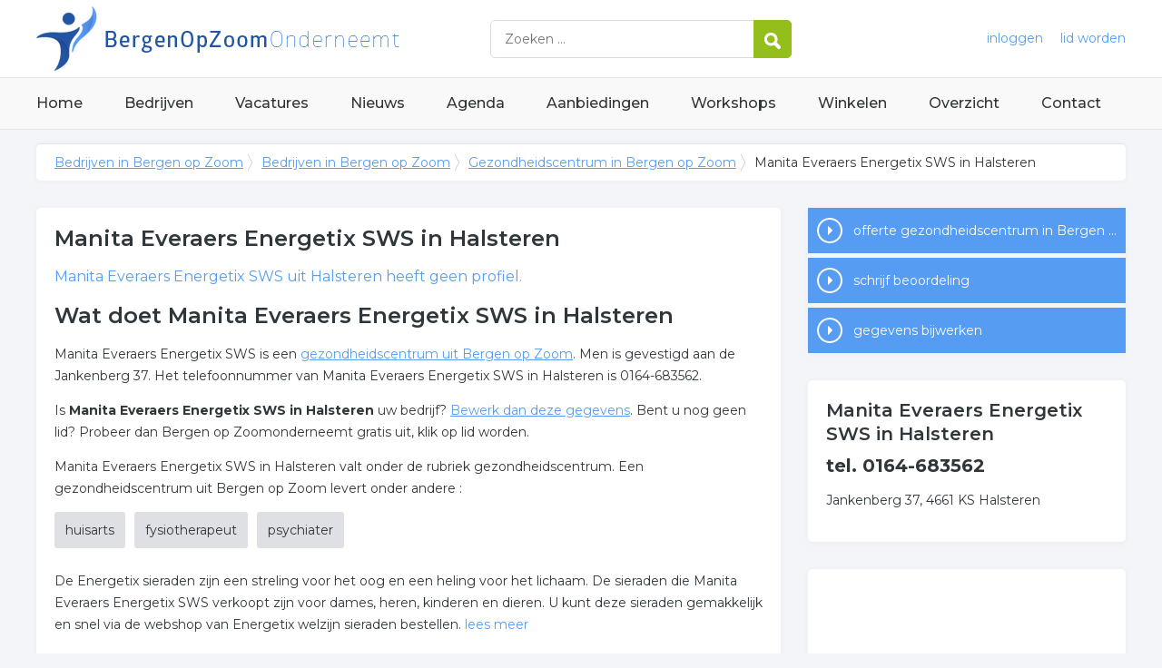

--- FILE ---
content_type: text/html; charset=utf-8
request_url: https://www.bergenopzoomonderneemt.nl/bedrijf/manita-everaers-energetix-sws-150353
body_size: 4169
content:


<!DOCTYPE HTML>

<html lang="nl">
<head>
    <meta http-equiv="content-type" content="text/html; charset=utf-8">
        <title>Manita Everaers Energetix SWS in Halsteren</title>
    <meta name="description" content="Manita Everaers Energetix SWS in Halsteren">
    <meta name="keywords" content="Manita Everaers Energetix SWS in Halsteren">
    <meta property="og:title" content="Manita Everaers Energetix SWS in Halsteren"> 
    <meta property="og:description" content="Manita Everaers Energetix SWS in Halsteren">
    <meta property="og:locale" content="nl_NL">
    <meta property="og:url" content="https://www.bergenopzoomonderneemt.nl/bedrijf/manita-everaers-energetix-sws-150353">
    <meta property="og:site_name" content="Bergen op Zoomonderneemt">
    <meta property="og:type" content="article">
    <meta property="og:image" content="https://www.bergenopzoomonderneemt.nl/images/bergenopzoom.png">
    <meta name="twitter:card" content="summary">
    <meta name="twitter:site" content="@onderneemtgroep">
    <link rel="shortcut icon" href="/favicon.png" type="image/x-icon">
    <meta name="viewport" content="width=device-width, initial-scale=1.0">
    <meta name="robots" content="All" />
    <meta name="author" content="nlonderneemt bv">
    <link href="/css/compressed.bergenopzoom.css" rel="stylesheet" type="text/css" media="screen">
    
    <link rel="alternate" title="nieuws feed" type="application/rss+xml" href="https://www.bergenopzoomonderneemt.nl/rss/nieuws.rss" />
    <link rel="alternate" title="bedrijven feed" type="application/rss+xml" href="https://www.bergenopzoomonderneemt.nl/rss/bedrijven.rss">
    <link rel="alternate" title="vacature feed" type="application/rss+xml" href="https://www.bergenopzoomonderneemt.nl/rss/vacatures.rss">
    <link rel="canonical" href="https://www.bergenopzoomonderneemt.nl/bedrijf/manita-everaers-energetix-sws-150353">
    
    <link rel="amphtml" href="https://www.bergenopzoomonderneemt.nl/bedrijf/manita-everaers-energetix-sws-150353.amp">
    
    <!--[if lt IE 9]>
	    <script src="https://html5shiv.googlecode.com/svn/trunk/html5.js"></script>
    <![endif]-->
    <script>
        (adsbygoogle = window.adsbygoogle || []).push({
            google_ad_client: "ca-pub-2253200235204770",
            enable_page_level_ads: true
        });
    </script>
</head>

<body itemscope itemtype="http://schema.org/WebPage">
    <header>
        <div class="container">
            <a href="/" class="logo">Bedrijven in Bergen op Zoom</a>
            <form action="/zoeken" method="post">
                <input name="keyword" id="keyword" placeholder="Zoeken ..." type="text" class="clear" />
                <button class="button">
                    <img src="/images/icon-search.png" alt="Zoeken" />
                </button>
            </form>
            <div class="headerlinks">
                
                <a href="/inloggen" rel="nofollow" class="inloggen">inloggen</a>
				<a href="/aanmelden" rel="nofollow" class="lid-worden">lid worden</a>
                
            </div>
            <span class="toggle-nav">&#9776;</span>
        </div>
    </header>

    <nav>
        <div class="container">
            <ul>
                <li><a href="/" class="home">Home</a></li>
                <li><a href="/bedrijven">Bedrijven</a></li>
                <li><a href="/vacatures">Vacatures</a></li>
                <li><a href="/nieuws">Nieuws</a></li>
                <li><a href="/agenda">Agenda</a></li>
                <li><a href="/aanbiedingen">Aanbiedingen</a></li>
                <li><a href="/workshops">Workshops</a></li>
                <li><a href="/winkelen">Winkelen</a></li>
                <li><a href="/sitemap">Overzicht</a></li>
                <li><a href="/contact">Contact</a></li>
            </ul>
        </div>
    </nav>

    <div id="content" class="container clearfix">
        <div id="breadcrumb" itemprop="breadcrumb">
            
                <ul>
					<li><a href="/">Bedrijven in Bergen op Zoom</a></li>
					<li><a href="/bedrijven">Bedrijven in Bergen op Zoom</a></li>
                    <li><a href="/bedrijven/gezondheidscentrum-bergenopzoom">Gezondheidscentrum in Bergen op Zoom</a></li>
                    <li>Manita Everaers Energetix SWS in Halsteren</li>
				</ul>

        </div>

        <div id="column-full">
            <article>
                
        <div id="profile" class="block" itemscope itemtype="http://schema.org/LocalBusiness">
            <h1><span itemprop="name">Manita Everaers Energetix SWS</span> in Halsteren</h1><meta itemprop="telephone" content="0164-683562" /><div itemscope itemtype="http://schema.org/PostalAddress"><meta itemprop="streetAddress" content="Jankenberg 37" /><meta itemprop="postalCode" content="4661 KS" /><meta itemprop="addressLocality" content="Halsteren" /><meta itemprop="addressCountry" content="NL" /></div><p class="intro"><span itemprop="name">Manita Everaers Energetix SWS</span> uit Halsteren heeft geen profiel.</p><h2>Wat doet Manita Everaers Energetix SWS in Halsteren</h2><p>Manita Everaers Energetix SWS is een <a href="/bedrijven/gezondheidscentrum-bergenopzoom">gezondheidscentrum uit  Bergen op Zoom</a>. Men is gevestigd aan de Jankenberg 37. Het telefoonnummer van Manita Everaers Energetix SWS in Halsteren is 0164-683562.</p><p>Is <strong>Manita Everaers Energetix SWS in Halsteren</strong> uw bedrijf? <a href="/bedrijf/manita-everaers-energetix-sws-150353/bewerk" rel="nofollow">Bewerk dan deze gegevens</a>. Bent u nog geen lid? Probeer dan Bergen op Zoomonderneemt gratis uit, klik op lid worden.</p><p>Manita Everaers Energetix SWS in Halsteren valt onder de rubriek gezondheidscentrum. Een gezondheidscentrum uit Bergen op Zoom levert onder andere :</p><ul id="keywords"><li><a href="/trefwoord/huisarts-bergenopzoom">huisarts</a></li><li><a href="/trefwoord/fysiotherapeut-bergenopzoom">fysiotherapeut</a></li><li><a href="/trefwoord/psychiater-bergenopzoom">psychiater</a></li></ul><div id="omschrijving"><p>De Energetix sieraden zijn een streling voor het oog en een heling voor het lichaam. De sieraden die Manita Everaers Energetix SWS verkoopt zijn voor dames, heren, kinderen en dieren. U kunt deze sieraden gemakkelijk en snel via de webshop van Energetix welzijn sieraden bestellen. <a class="expand">lees meer</a></p> <div class="expandable"><p>De sieraden die Manita Everaers Energetix SWS aanbiedt zijn magneetsieraden. Deze sieraden zijn exclusief en modern. Een mooi sprankelend sieraad met een helende werking. De sieraden bevorderen de doorbloeding en ze hebben een regulerend en stimulerend effect op de doorstroming van het bloed.</p><p>Wilt u meer weten over de relatie tussen preventie en gezondheid, betere doorbloeding, elektrosmog en magneettherapie? Neemt u dan contact op met Manita Everaers Energetix SWS.
Zij kan u ook het juiste product aanbevelen.</p><p>U kunt bij Manita Everaers Energetix SWS onder andere polssieraden, hangers, kettingen, ringen, charms, oorbellen en andere magneetsieraden verkrijgen.</p><p>Bekijkt u het gehele aanbod aan Energetix magneetsieraden in de webshop van Manita Everaers Energetix SWS. Vragen? Neemt u dan contact op.</div></p></div>
        </div>

        <div id="review" class="block">
            <p class="title">Schrijf een beoordeling, win een iPad</p>
            <p>Uw mening is belangrijk. Geef een beoordeling en win een iPad. <a href="/bedrijf/manita-everaers-energetix-sws-150353/beoordeling" class="button">schrijf review</a></p>
        </div>

        
        
        
   
        


            </article>
        </div>
        <div id="sidebar">
            
                <div id="actions" class="block"><ul><li><a href="/offerte/gezondheidscentrum-bergenopzoom" class="button quote">offerte gezondheidscentrum in Bergen op Zoom</a></li><li><a href="/bedrijf/manita-everaers-energetix-sws-150353/beoordeling" class="button review">schrijf beoordeling</a></li><li><a href="/bedrijf/manita-everaers-energetix-sws-150353/bewerk" class="button editcompany" rel="nofollow">gegevens bijwerken</a></li></ul></div><div id="contact" class="block"><h3>Manita Everaers Energetix SWS in Halsteren</h3><p class="phone">tel. 0164-683562</p><p>Jankenberg 37, 4661 KS Halsteren</p></div><div id="adblock" class="block adblock"><!-- NL responsive -->
<ins class="adsbygoogle"
     style="display:block"
     data-ad-client="ca-pub-2253200235204770"
     data-ad-slot="7706392267"
     data-ad-format="auto"></ins>
<script>
(adsbygoogle = window.adsbygoogle || []).push({});
</script></div>
			

        </div>
    </div>


    <footer>
        <div class="container clearfix">
            <ul class="column">
                <li class="head">Bedrijven</li>
                <li><a href="/bedrijven">Bedrijven in Bergen op Zoom</a></li>
                <li><a href="/bedrijven/nieuw">Nieuwe bedrijven</a></li>
                <li><a href="/bedrijven/actief">Meest actieve bedrijven</a></li>
            </ul>
            <ul class="column">
                <li class="head">Overzichten</li>
                <li><a href="/aanbiedingen">Aanbiedingen in Bergen op Zoom</a></li>
                <li><a href="/agenda">Agenda in Bergen op Zoom</a></li>
                <li><a href="/nieuws">Nieuws uit Bergen op Zoom</a></li>
                <li><a href="/vacatures">Vacatures in Bergen op Zoom</a></li>
            </ul>
            <ul class="column">
                <li class="head">In de buurt</li>
                <li><a href="https://www.roosendaalonderneemt.nl" target="_blank" rel="nofollow">Bedrijven in Roosendaal</a></li><li><a href="https://www.goesonderneemt.nl" target="_blank" rel="nofollow">Bedrijven in Goes</a></li><li><a href="https://www.terneuzenonderneemt.nl" target="_blank" rel="nofollow">Bedrijven in Terneuzen</a></li>
            </ul>
            <ul class="column">
                <li class="head">Contact</li>
                <li><a href="/contact" rel="nofollow">Contact opnemen</a></li>
                <li><a href="/aanmelden" rel="nofollow">Gratis lid worden</a></li>
            </ul>
            <a href="/aanmelden" class="banner" rel="nofollow">gratis lid worden</a>
        </div>
    </footer>

    <div id="footerbar">
        <ul class="container">
            <li><a href="/">Home</a></li>
            <li><a href="/zoeken" rel="nofollow">Zoeken</a></li>
            <li><a href="/sitemap">Sitemap</a></li>
            <li><a href="/rss" rel="nofollow">Rss Feeds</a></li>
            <li><a href="/links">Links</a></li>
            <li><a href="/privacy" rel="nofollow">Privacy</a></li>
            <li><a href="/inloggen" rel="nofollow">Inloggen</a></li>
            <li><a href="/contact" rel="nofollow">Contact</a></li>
        </ul>
    </div>

    <script type="text/javascript" src="https://ajax.aspnetcdn.com/ajax/jQuery/jquery-3.4.1.min.js"></script>
    <script type="text/javascript" src="https://ajax.aspnetcdn.com/ajax/jquery.migrate/jquery-migrate-3.0.0.min.js"></script>
    <script type="text/javascript" src="https://ajax.aspnetcdn.com/ajax/jquery.ui/1.12.1/jquery-ui.min.js"></script>

    
    <script type="text/javascript" src="https://maps.googleapis.com/maps/api/js?key=AIzaSyCztOcjX4rsObGZu66dNLztPXNpvouzSFA&amp;callback=initMap"></script>
    
    <script type="text/javascript" src="/js/compressed.js"></script>
    
    <!-- Google Analytics -->
    <script>
        (function (i, s, o, g, r, a, m) {
        i['GoogleAnalyticsObject'] = r; i[r] = i[r] || function () {
            (i[r].q = i[r].q || []).push(arguments)
        }, i[r].l = 1 * new Date(); a = s.createElement(o),
            m = s.getElementsByTagName(o)[0]; a.async = 1; a.src = g; m.parentNode.insertBefore(a, m)
        })(window, document, 'script', '/js/google-analytics.js', 'ga');

        ga('create', 'UA-7534329-39', 'auto');
        ga('send', 'pageview');
    </script>
    <!-- End Google Analytics -->
    <script async src="//pagead2.googlesyndication.com/pagead/js/adsbygoogle.js"></script>
    <!-- Go to www.addthis.com/dashboard to customize your tools -->
    <script type="text/javascript" src="//s7.addthis.com/js/300/addthis_widget.js#pubid=nederlandonderneemt"></script>
</body>
</html>


--- FILE ---
content_type: text/html; charset=utf-8
request_url: https://www.google.com/recaptcha/api2/aframe
body_size: 267
content:
<!DOCTYPE HTML><html><head><meta http-equiv="content-type" content="text/html; charset=UTF-8"></head><body><script nonce="C1QFwyg1M699cHP-dYZdhQ">/** Anti-fraud and anti-abuse applications only. See google.com/recaptcha */ try{var clients={'sodar':'https://pagead2.googlesyndication.com/pagead/sodar?'};window.addEventListener("message",function(a){try{if(a.source===window.parent){var b=JSON.parse(a.data);var c=clients[b['id']];if(c){var d=document.createElement('img');d.src=c+b['params']+'&rc='+(localStorage.getItem("rc::a")?sessionStorage.getItem("rc::b"):"");window.document.body.appendChild(d);sessionStorage.setItem("rc::e",parseInt(sessionStorage.getItem("rc::e")||0)+1);localStorage.setItem("rc::h",'1769228453744');}}}catch(b){}});window.parent.postMessage("_grecaptcha_ready", "*");}catch(b){}</script></body></html>